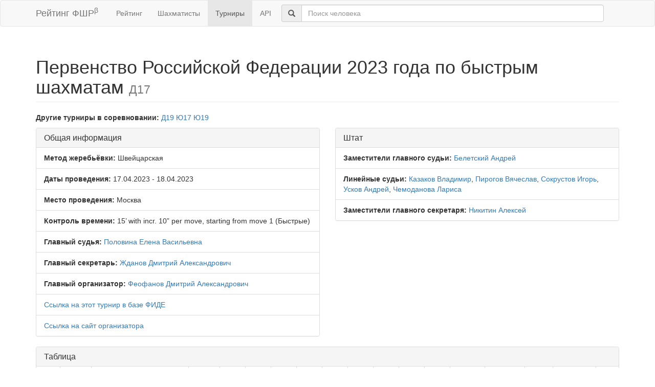

--- FILE ---
content_type: text/html; charset=utf-8
request_url: https://ratings.ruchess.ru/tournaments/140521
body_size: 10432
content:
<!DOCTYPE html>
<html>
<head>
  <title>Первенство Российской Федерации 2023 года по быстрым шахматам — Д17 | Рейтинг ФШР</title>
  <meta name="viewport" content="width=device-width, initial-scale=1.0">
  <script src="/assets/application-fcc530eb7d47d4ac5f28a283c7f4e3725306bbd8c3c77fabc110e84bb7d3eb84.js" debug="false"></script>
  <link rel="stylesheet" media="all" href="/assets/application-6c8c06e7db4781b2da805c1f99c7d494f0f6117293feface4fe38d70d363a981.css" />
</head>
<body>
  <script> (function (d, w, c) { (w[c] = w[c] || []).push(function() { try { w.yaCounter32641720 = new Ya.Metrika({ id:32641720, clickmap:true, trackLinks:true, accurateTrackBounce:true, webvisor:true }); } catch(e) { } }); var n = d.getElementsByTagName("script")[0], s = d.createElement("script"), f = function () { n.parentNode.insertBefore(s, n); }; s.type = "text/javascript"; s.async = true; s.src = "https://mc.yandex.ru/metrika/watch.js"; if (w.opera == "[object Opera]") { d.addEventListener("DOMContentLoaded", f, false); } else { f(); } })(document, window, "yandex_metrika_callbacks"); </script> <noscript><div><img src="https://mc.yandex.ru/watch/32641720" style="position:absolute; left:-9999px;" alt="" /></div></noscript>

<nav class="navbar navbar-default" role="navigation">
  <div class="container">
    <div class="navbar-header">
      <button type="button" class="navbar-toggle" data-toggle="collapse" data-target=".navbar-collapse">
        <span class="sr-only">Toggle navigation</span>
        <span class="icon-bar"></span>
        <span class="icon-bar"></span>
        <span class="icon-bar"></span>
      </button>
      <a href="/" class="navbar-brand">Рейтинг ФШР<sup>β</sup></a>
    </div>
    <div class="collapse navbar-collapse">
      <ul class="nav navbar-nav navbar-left" style="margin-left: 5px; margin-right: 5px;">
        <li><a href="/">Рейтинг</a></li>
        <li><a href="/people">Шахматисты</a></li>
        <li class="active"><a href="/tournaments">Турниры</a></li>
        <li><a href="/api">API</a></li>
      </ul>
      <div class="navbar-form">
        <div class="form-group" style="display:inline;">
          <div class="input-group" style="display:table;">
            <span class="input-group-addon" style="width:1%;"><span class="glyphicon glyphicon-search"></span></span>
            <input type="text" id="find-player" class="form-control" placeholder="Поиск человека">
          </div>
        </div>
      </div>
    </div>
  </div>
</nav>
<div class="container">
      <h1 class="page-header">Первенство Российской Федерации 2023 года по быстрым шахматам <small>Д17</small></h1>
    <div class="row">
      <div class="container">
        <p>
          <strong>Другие турниры в соревновании:</strong>
              
              <a href="/tournaments/140522">Д19</a>
              <a href="/tournaments/140516">Ю17</a>
              <a href="/tournaments/140517">Ю19</a>
        </p>
      </div>
    </div>
<div class="row">
  <div class="col-md-6">
    <div class="panel panel-default">
      <div class="panel-heading"><h3 class="panel-title">Общая информация</h3></div>
      <ul class="list-group">
            <li class="list-group-item"><strong>Метод жеребьёвки:</strong>
              Швейцарская
            </li>
        <li class="list-group-item">
          <strong>Даты проведения:</strong>
          17.04.2023 - 18.04.2023
        </li>
          <li class="list-group-item">
            <strong>Место проведения:</strong> Москва
          </li>
        <li class="list-group-item"><strong>Контроль времени:</strong> 15’ with incr. 10” per move, starting from move 1
          (Быстрые)
        </li>
        <li class="list-group-item"><strong>Главный судья:</strong> <a href="/people/1263">Половина Елена Васильевна</a></li>
            <li class="list-group-item"><strong>Главный секретарь:</strong> <a href="/people/8257">Жданов Дмитрий Александрович</a></li>
            <li class="list-group-item"><strong>Главный организатор:</strong> <a href="/people/11913">Феофанов Дмитрий Александрович</a></li>
            <li class="list-group-item"><a href="https://ratings.fide.com/tournament_information.phtml?event=321935">Ссылка на этот турнир в базе ФИДЕ</a></li>
            <li class="list-group-item"><a href="https://ruchess.ru/championship/detail/2023/detskoe_pervenstvo_rossii_2023_tp/">Ссылка на сайт организатора</a></li>
      </ul>
    </div>
  </div>
      <div class="col-md-6">
        <div class="panel panel-default">
          <div class="panel-heading"><h3 class="panel-title">Штат</h3></div>
          <ul class="list-group">
                    <li class="list-group-item">
                      <strong>Заместители главного судьи:</strong>
                      <a href="/people/1963">Белетский Андрей</a>
                    </li>
                    <li class="list-group-item">
                      <strong>Линейные судьи:</strong>
                      <a href="/people/8644">Казаков Владимир</a>, <a href="/people/2745">Пирогов Вячеслав</a>, <a href="/people/11374">Сокрустов Игорь</a>, <a href="/people/11805">Усков Андрей</a>, <a href="/people/121938">Чемоданова Лариса</a>
                    </li>
                    <li class="list-group-item">
                      <strong>Заместители главного секретаря:</strong>
                      <a href="/people/3912">Никитин Алексей</a>
                    </li>
          </ul>
        </div>
      </div>
</div>
<div class="row">
  <div class="col-md-12">
    <div class="panel panel-default">
      <div class="panel-heading">
        <h3 class="panel-title">Таблица</h3>
      </div>
      <table class="table table-bordered table-condensed"><thead><tr><th>№ <a href="/tournaments/140521?sdir=desc&amp;sort=start_num"><span class="glyphicon glyphicon-sort-by-order-alt" aria-hidden="true"></span></a></th><th>Фед <a href="/tournaments/140521?sort=federation"><span class="glyphicon glyphicon-sort-by-alphabet" aria-hidden="true"></span></a></th><th>Имя участника <a href="/tournaments/140521?sort=name"><span class="glyphicon glyphicon-sort-by-alphabet" aria-hidden="true"></span></a></th><th>R<sub>нач</sub> <a href="/tournaments/140521?sort=old_rating"><span class="glyphicon glyphicon-sort-by-order" aria-hidden="true"></span></a></th><th>тур 1</th><th>тур 2</th><th>тур 3</th><th>тур 4</th><th>тур 5</th><th>тур 6</th><th>тур 7</th><th>тур 8</th><th>тур 9</th><th>Очки <a href="/tournaments/140521?sort=score"><span class="glyphicon glyphicon-sort-by-order" aria-hidden="true"></span></a></th><th>Место <a href="/tournaments/140521?sort=place"><span class="glyphicon glyphicon-sort-by-order" aria-hidden="true"></span></a></th><th>R<sub>ср</sub> <a href="/tournaments/140521?sort=avg_rating"><span class="glyphicon glyphicon-sort-by-order" aria-hidden="true"></span></a></th><th>R<sub>нов</sub></th><th>Нор</th></tr></thead><tr><td>1</td><td>RUS</td><td><a href="/people/38291">Жапова Яна</a></td><td>2083</td><td>41б1</td><td>24ч1</td><td>13б1</td><td>4ч0</td><td>80б1</td><td>14ч1</td><td>19б1</td><td>2ч1</td><td>7б1</td><td>8.0</td><td></td><td>1884</td><td><a href="/tournaments/140521/players/1" data-toggle="modal" data-target="#player_modal">2120 <span class="rating-delta rating-delta-inc">+37</span></a></td><td><a href="/tournaments/140521/players/1/rankdesc?deserved_rank=%D0%9A%D0%9C%D0%A1" data-toggle="modal" data-target="#player_modal">КМС</a></td></tr><tr><td>2</td><td>RUS</td><td><a href="/people/19068">Карманова Ольга</a></td><td>2115</td><td>42ч1</td><td>25б1</td><td>15ч1</td><td>5б1</td><td>3ч½</td><td>7б1</td><td>11ч1</td><td>1б0</td><td>17ч1</td><td>7.5</td><td></td><td>1913</td><td><a href="/tournaments/140521/players/2" data-toggle="modal" data-target="#player_modal">2137 <span class="rating-delta rating-delta-inc">+22</span></a></td><td><a href="/tournaments/140521/players/2/rankdesc?deserved_rank=%D0%9A%D0%9C%D0%A1" data-toggle="modal" data-target="#player_modal">КМС</a></td></tr><tr><td>3</td><td>RUS</td><td><a href="/people/1896">Кирдяшкина Екатерина</a></td><td>2040</td><td>43б1</td><td>26ч1</td><td>19б1</td><td>23ч1</td><td>2б½</td><td>4ч1</td><td>8б1</td><td>7ч0</td><td>5б1</td><td>7.5</td><td></td><td>1907</td><td><a href="/tournaments/140521/players/3" data-toggle="modal" data-target="#player_modal">2080 <span class="rating-delta rating-delta-inc">+40</span></a></td><td><a href="/tournaments/140521/players/3/rankdesc?deserved_rank=%D0%9A%D0%9C%D0%A1" data-toggle="modal" data-target="#player_modal">КМС</a></td></tr><tr><td>4</td><td>ITA</td><td><a href="/people/13851">Шведова Александра</a></td><td>2025</td><td>44ч1</td><td>29б1</td><td>21ч1</td><td>1б1</td><td>7ч0</td><td>3б0</td><td>17ч0</td><td>33б1</td><td>23ч½</td><td>5.5</td><td></td><td>1841</td><td><a href="/tournaments/140521/players/4" data-toggle="modal" data-target="#player_modal">2003 <span class="rating-delta rating-delta-dec">-22</span></a></td><td><a href="/tournaments/140521/players/4/rankdesc?deserved_rank=1" data-toggle="modal" data-target="#player_modal">1</a></td></tr><tr><td>5</td><td>RUS</td><td><a href="/people/9925">Михеева Галина</a></td><td>2046</td><td>45б1</td><td>30ч1</td><td>20б1</td><td>2ч0</td><td>23б1</td><td>19ч0</td><td>14б1</td><td>13ч1</td><td>3ч0</td><td>6.0</td><td></td><td>1885</td><td><a href="/tournaments/140521/players/5" data-toggle="modal" data-target="#player_modal">2041 <span class="rating-delta rating-delta-dec">-5</span></a></td><td><a href="/tournaments/140521/players/5/rankdesc?deserved_rank=1" data-toggle="modal" data-target="#player_modal">1</a></td></tr><tr><td>6</td><td>RUS</td><td><a href="/people/4764">Волчкова Алёна</a></td><td>2015</td><td>46ч1</td><td>33б0</td><td>50ч1</td><td>21б0</td><td>45ч1</td><td>25б0</td><td>20б1</td><td>34ч1</td><td>14б0</td><td>5.0</td><td></td><td>1756</td><td><a href="/tournaments/140521/players/6" data-toggle="modal" data-target="#player_modal">1960 <span class="rating-delta rating-delta-dec">-55</span></a></td><td><a href="/tournaments/140521/players/6/rankdesc?deserved_rank=2" data-toggle="modal" data-target="#player_modal">2</a></td></tr><tr><td>7</td><td>RUS</td><td><a href="/people/1972">Шубенкова Вероника</a></td><td>2021</td><td>47б1</td><td>32ч1</td><td>22б1</td><td>11ч½</td><td>4б1</td><td>2ч0</td><td>80б1</td><td>3б1</td><td>1ч0</td><td>6.5</td><td></td><td>1885</td><td><a href="/tournaments/140521/players/7" data-toggle="modal" data-target="#player_modal">2036 <span class="rating-delta rating-delta-inc">+15</span></a></td><td><a href="/tournaments/140521/players/7/rankdesc?deserved_rank=%D0%9A%D0%9C%D0%A1" data-toggle="modal" data-target="#player_modal">КМС</a></td></tr><tr><td>8</td><td>RUS</td><td><a href="/people/196670">Хмелёва Анна</a></td><td>1835</td><td>48ч0</td><td>76б1</td><td>45ч1</td><td>22б1</td><td>21ч1</td><td>9б1</td><td>3ч0</td><td>17б0</td><td>16ч½</td><td>5.5</td><td></td><td>1788</td><td><a href="/tournaments/140521/players/8" data-toggle="modal" data-target="#player_modal">1852 <span class="rating-delta rating-delta-inc">+17</span></a></td><td><a href="/tournaments/140521/players/8/rankdesc?deserved_rank=1" data-toggle="modal" data-target="#player_modal">1</a></td></tr><tr><td>9</td><td>RUS</td><td><a href="/people/32101">Дармаева Номина</a></td><td>1991</td><td>49б1</td><td>34ч1</td><td>23б0</td><td>24ч1</td><td>48б1</td><td>8ч0</td><td>16б0</td><td>35ч1</td><td>29б1</td><td>6.0</td><td></td><td>1739</td><td><a href="/tournaments/140521/players/9" data-toggle="modal" data-target="#player_modal">1955 <span class="rating-delta rating-delta-dec">-36</span></a></td><td><a href="/tournaments/140521/players/9/rankdesc?deserved_rank=1" data-toggle="modal" data-target="#player_modal">1</a></td></tr><tr><td>10</td><td>RUS</td><td><a href="/people/18922">Ельникова Милена</a></td><td>1886</td><td>50ч½</td><td>80б0</td><td>62ч1</td><td>54б1</td><td>55б½</td><td>23ч0</td><td>38б0</td><td>52ч1</td><td>42б1</td><td>5.0</td><td></td><td>1651</td><td><a href="/tournaments/140521/players/10" data-toggle="modal" data-target="#player_modal">1827 <span class="rating-delta rating-delta-dec">-59</span></a></td><td><a href="/tournaments/140521/players/10/rankdesc?deserved_rank=2" data-toggle="modal" data-target="#player_modal">2</a></td></tr><tr><td>11</td><td>RUS</td><td><a href="/people/28588">Хегай Дарья</a></td><td>1833</td><td>51б1</td><td>35ч1</td><td>80б½</td><td>7б½</td><td>26ч1</td><td>18ч1</td><td>2б0</td><td>16ч1</td><td>19б½</td><td>6.5</td><td></td><td>1823</td><td><a href="/tournaments/140521/players/11" data-toggle="modal" data-target="#player_modal">1889 <span class="rating-delta rating-delta-inc">+56</span></a></td><td><a href="/tournaments/140521/players/11/rankdesc?deserved_rank=1" data-toggle="modal" data-target="#player_modal">1</a></td></tr><tr><td>12</td><td>RUS</td><td><a href="/people/13456">Кулькова Дина</a></td><td>1814</td><td>52ч0</td><td>58б½</td><td>76ч1</td><td>50б1</td><td>28ч½</td><td>33б1</td><td>21ч1</td><td>25б½</td><td>20ч0</td><td>5.5</td><td></td><td>1668</td><td><a href="/tournaments/140521/players/12" data-toggle="modal" data-target="#player_modal">1801 <span class="rating-delta rating-delta-dec">-13</span></a></td><td><a href="/tournaments/140521/players/12/rankdesc?deserved_rank=2" data-toggle="modal" data-target="#player_modal">2</a></td></tr><tr><td>13</td><td>RUS</td><td><a href="/people/19907">Комиссарова Сойжина</a></td><td>1934</td><td>53б1</td><td>37ч1</td><td>1ч0</td><td>26б0</td><td>46ч1</td><td>28б1</td><td>48ч1</td><td>5б0</td><td>30б1</td><td>6.0</td><td></td><td>1773</td><td><a href="/tournaments/140521/players/13" data-toggle="modal" data-target="#player_modal">1932 <span class="rating-delta rating-delta-dec">-2</span></a></td><td><a href="/tournaments/140521/players/13/rankdesc?deserved_rank=1" data-toggle="modal" data-target="#player_modal">1</a></td></tr><tr><td>14</td><td>RUS</td><td><a href="/people/31475">Нагаева Алия</a></td><td>1894</td><td>54ч1</td><td>39б½</td><td>33ч½</td><td>44б1</td><td>52ч1</td><td>1б0</td><td>5ч0</td><td>37б1</td><td>6ч1</td><td>6.0</td><td></td><td>1789</td><td><a href="/tournaments/140521/players/14" data-toggle="modal" data-target="#player_modal">1906 <span class="rating-delta rating-delta-inc">+12</span></a></td><td><a href="/tournaments/140521/players/14/rankdesc?deserved_rank=1" data-toggle="modal" data-target="#player_modal">1</a></td></tr><tr><td>15</td><td>RUS</td><td><a href="/people/101403">Галаханова Эвелина</a></td><td>1814</td><td>55б1</td><td>38ч1</td><td>2б0</td><td>41ч½</td><td>32б½</td><td>26ч1</td><td>23б½</td><td>19ч0</td><td>40б1</td><td>5.5</td><td></td><td>1773</td><td><a href="/tournaments/140521/players/15" data-toggle="modal" data-target="#player_modal">1828 <span class="rating-delta rating-delta-inc">+14</span></a></td><td><a href="/tournaments/140521/players/15/rankdesc?deserved_rank=1" data-toggle="modal" data-target="#player_modal">1</a></td></tr><tr><td>16</td><td>RUS</td><td><a href="/people/4759">Алёшина Арина</a></td><td>1846</td><td>56ч0</td><td>59б1</td><td>46ч1</td><td>52б0</td><td>53ч1</td><td>37б1</td><td>9ч1</td><td>11б0</td><td>8б½</td><td>5.5</td><td></td><td>1690</td><td><a href="/tournaments/140521/players/16" data-toggle="modal" data-target="#player_modal">1830 <span class="rating-delta rating-delta-dec">-16</span></a></td><td><a href="/tournaments/140521/players/16/rankdesc?deserved_rank=2" data-toggle="modal" data-target="#player_modal">2</a></td></tr><tr><td>17</td><td>FID</td><td><a href="/people/4578">Власова Олеся</a></td><td>1854</td><td>57б0</td><td>61ч1</td><td>49б1</td><td>55ч0</td><td>36б1</td><td>32ч1</td><td>4б1</td><td>8ч1</td><td>2б0</td><td>6.0</td><td></td><td>1740</td><td><a href="/tournaments/140521/players/17" data-toggle="modal" data-target="#player_modal">1862 <span class="rating-delta rating-delta-inc">+8</span></a></td><td><a href="/tournaments/140521/players/17/rankdesc?deserved_rank=1" data-toggle="modal" data-target="#player_modal">1</a></td></tr><tr><td>18</td><td>RUS</td><td><a href="/people/15399">Майковец Яна</a></td><td>1796</td><td>58ч1</td><td>48б½</td><td>39ч0</td><td>56б1</td><td>66ч1</td><td>11б0</td><td>27ч1</td><td>24б1</td><td>25ч½</td><td>6.0</td><td></td><td>1693</td><td><a href="/tournaments/140521/players/18" data-toggle="modal" data-target="#player_modal">1811 <span class="rating-delta rating-delta-inc">+15</span></a></td><td><a href="/tournaments/140521/players/18/rankdesc?deserved_rank=2" data-toggle="modal" data-target="#player_modal">2</a></td></tr><tr><td>19</td><td>RUS</td><td><a href="/people/108498">Васильева Арина</a></td><td>1894</td><td>59б1</td><td>52ч1</td><td>3ч0</td><td>63б1</td><td>33ч1</td><td>5б1</td><td>1ч0</td><td>15б1</td><td>11ч½</td><td>6.5</td><td></td><td>1805</td><td><a href="/tournaments/140521/players/19" data-toggle="modal" data-target="#player_modal">1929 <span class="rating-delta rating-delta-inc">+35</span></a></td><td><a href="/tournaments/140521/players/19/rankdesc?deserved_rank=1" data-toggle="modal" data-target="#player_modal">1</a></td></tr><tr><td>20</td><td>RUS</td><td><a href="/people/83108">Хамнуева Мария</a></td><td>1928</td><td>60ч1</td><td>56б1</td><td>5ч0</td><td>66б½</td><td>39ч1</td><td>55б1</td><td>6ч0</td><td>41б1</td><td>12б1</td><td>6.5</td><td></td><td>1741</td><td><a href="/tournaments/140521/players/20" data-toggle="modal" data-target="#player_modal">1930 <span class="rating-delta rating-delta-inc">+2</span></a></td><td><a href="/tournaments/140521/players/20/rankdesc?deserved_rank=1" data-toggle="modal" data-target="#player_modal">1</a></td></tr><tr><td>21</td><td>RUS</td><td><a href="/people/28365">Санникова Анна</a></td><td>1754</td><td>61б1</td><td>57ч1</td><td>4б0</td><td>6ч1</td><td>8б0</td><td>44ч1</td><td>12б0</td><td>38ч½</td><td>32б1</td><td>5.5</td><td></td><td>1757</td><td><a href="/tournaments/140521/players/21" data-toggle="modal" data-target="#player_modal">1789 <span class="rating-delta rating-delta-inc">+35</span></a></td><td><a href="/tournaments/140521/players/21/rankdesc?deserved_rank=1" data-toggle="modal" data-target="#player_modal">1</a></td></tr><tr><td>22</td><td>RUS</td><td><a href="/people/4771">Телелюхина Елизавета</a></td><td>1743</td><td>62ч1</td><td>68б1</td><td>7ч0</td><td>8ч0</td><td>49б1</td><td>48б0</td><td>41ч0</td><td>57б1</td><td>50ч1</td><td>5.0</td><td></td><td>1660</td><td><a href="/tournaments/140521/players/22" data-toggle="modal" data-target="#player_modal">1727 <span class="rating-delta rating-delta-dec">-16</span></a></td><td><a href="/tournaments/140521/players/22/rankdesc?deserved_rank=2" data-toggle="modal" data-target="#player_modal">2</a></td></tr><tr><td>23</td><td>RUS</td><td><a href="/people/19072">Лезина Анна</a></td><td>1835</td><td>63б1</td><td>71ч1</td><td>9ч1</td><td>3б0</td><td>5ч0</td><td>10б1</td><td>15ч½</td><td>80б1</td><td>4б½</td><td>6.0</td><td></td><td>1851</td><td><a href="/tournaments/140521/players/23" data-toggle="modal" data-target="#player_modal">1888 <span class="rating-delta rating-delta-inc">+53</span></a></td><td><a href="/tournaments/140521/players/23/rankdesc?deserved_rank=1" data-toggle="modal" data-target="#player_modal">1</a></td></tr><tr><td>24</td><td>EST</td><td><a href="/people/28294">Баркашева Софья</a></td><td>1727</td><td>64ч1</td><td>1б0</td><td>51ч1</td><td>9б0</td><td>58ч½</td><td>52б1</td><td>55ч1</td><td>18ч0</td><td>54б1</td><td>5.5</td><td></td><td>1695</td><td><a href="/tournaments/140521/players/24" data-toggle="modal" data-target="#player_modal">1748 <span class="rating-delta rating-delta-inc">+21</span></a></td><td><a href="/tournaments/140521/players/24/rankdesc?deserved_rank=2" data-toggle="modal" data-target="#player_modal">2</a></td></tr><tr><td>25</td><td>RUS</td><td><a href="/people/4452">Петрова Варвара</a></td><td>1839</td><td>65б1</td><td>2ч0</td><td>52б0</td><td>68б1</td><td>63ч1</td><td>6ч1</td><td>42б1</td><td>12ч½</td><td>18б½</td><td>6.0</td><td></td><td>1753</td><td><a href="/tournaments/140521/players/25" data-toggle="modal" data-target="#player_modal">1856 <span class="rating-delta rating-delta-inc">+17</span></a></td><td><a href="/tournaments/140521/players/25/rankdesc?deserved_rank=1" data-toggle="modal" data-target="#player_modal">1</a></td></tr><tr><td>26</td><td>RUS</td><td><a href="/people/18918">Марочкина Ярослава</a></td><td>1744</td><td>66ч1</td><td>3б0</td><td>53ч1</td><td>13ч1</td><td>11б0</td><td>15б0</td><td>50ч0</td><td>54б-</td><td>0</td><td>3.0</td><td></td><td>1741</td><td><a href="/tournaments/140521/players/26" data-toggle="modal" data-target="#player_modal">1727 <span class="rating-delta rating-delta-dec">-17</span></a></td><td><a href="/tournaments/140521/players/26/rankdesc?deserved_rank=translation+missing%3A+ru.titles.short.false" data-toggle="modal" data-target="#player_modal">--</a></td></tr><tr><td>27</td><td>RUS</td><td><a href="/people/60764">Гамилова Регина</a></td><td>1819</td><td>67б½</td><td>36ч0</td><td>40б1</td><td>38ч1</td><td>41б0</td><td>39ч1</td><td>18б0</td><td>44ч½</td><td>48ч½</td><td>4.5</td><td></td><td>1684</td><td><a href="/tournaments/140521/players/27" data-toggle="modal" data-target="#player_modal">1772 <span class="rating-delta rating-delta-dec">-47</span></a></td><td><a href="/tournaments/140521/players/27/rankdesc?deserved_rank=2" data-toggle="modal" data-target="#player_modal">2</a></td></tr><tr><td>28</td><td>RUS</td><td><a href="/people/64240">Мещерякова Эмилия</a></td><td>1758</td><td>68ч0</td><td>60б1</td><td>54ч½</td><td>57б1</td><td>12б½</td><td>13ч0</td><td>44б½</td><td>40ч0</td><td>56б1</td><td>4.5</td><td></td><td>1671</td><td><a href="/tournaments/140521/players/28" data-toggle="modal" data-target="#player_modal">1722 <span class="rating-delta rating-delta-dec">-36</span></a></td><td><a href="/tournaments/140521/players/28/rankdesc?deserved_rank=2" data-toggle="modal" data-target="#player_modal">2</a></td></tr><tr><td>29</td><td>RUS</td><td><a href="/people/102042">Гусева София</a></td><td>1700</td><td>69б1</td><td>4ч0</td><td>55б0</td><td>49ч0</td><td>71б1</td><td>51ч1</td><td>52ч1</td><td>48б1</td><td>9ч0</td><td>5.0</td><td></td><td>1688</td><td><a href="/tournaments/140521/players/29" data-toggle="modal" data-target="#player_modal">1709 <span class="rating-delta rating-delta-inc">+9</span></a></td><td><a href="/tournaments/140521/players/29/rankdesc?deserved_rank=2" data-toggle="modal" data-target="#player_modal">2</a></td></tr><tr><td>30</td><td>RUS</td><td><a href="/people/146007">Чекан Варвара</a></td><td>1668</td><td>70ч1</td><td>5б0</td><td>56ч½</td><td>58б½</td><td>64ч½</td><td>50б½</td><td>57ч1</td><td>68б1</td><td>13ч0</td><td>5.0</td><td></td><td>1638</td><td><a href="/tournaments/140521/players/30" data-toggle="modal" data-target="#player_modal">1669 <span class="rating-delta rating-delta-inc">+1</span></a></td><td><a href="/tournaments/140521/players/30/rankdesc?deserved_rank=2" data-toggle="modal" data-target="#player_modal">2</a></td></tr><tr><td>31</td><td>RUS</td><td><a href="/people/208146">Бушманова Ангелина</a></td><td>1766</td><td>71б0</td><td>63ч0</td><td>69б½</td><td>67ч½</td><td>61б0</td><td>77ч½</td><td>62б½</td><td>43ч0</td><td>79б½</td><td>2.5</td><td></td><td>1488</td><td><a href="/tournaments/140521/players/31" data-toggle="modal" data-target="#player_modal">1602 <span class="rating-delta rating-delta-dec">-164</span></a></td><td><a href="/tournaments/140521/players/31/rankdesc?deserved_rank=translation+missing%3A+ru.titles.short.false" data-toggle="modal" data-target="#player_modal">--</a></td></tr><tr><td>32</td><td>RUS</td><td><a href="/people/40790">Мулляминова София</a></td><td>1718</td><td>72ч1</td><td>7б0</td><td>57ч½</td><td>65б1</td><td>15ч½</td><td>17б0</td><td>58ч1</td><td>50б1</td><td>21ч0</td><td>5.0</td><td></td><td>1644</td><td><a href="/tournaments/140521/players/32" data-toggle="modal" data-target="#player_modal">1709 <span class="rating-delta rating-delta-dec">-9</span></a></td><td><a href="/tournaments/140521/players/32/rankdesc?deserved_rank=2" data-toggle="modal" data-target="#player_modal">2</a></td></tr><tr><td>33</td><td>RUS</td><td><a href="/people/198108">Ударова Анастасия</a></td><td>1694</td><td>73б1</td><td>6ч1</td><td>14б½</td><td>48ч½</td><td>19б0</td><td>12ч0</td><td>63б1</td><td>4ч0</td><td>44б½</td><td>4.5</td><td></td><td>1799</td><td><a href="/tournaments/140521/players/33" data-toggle="modal" data-target="#player_modal">1733 <span class="rating-delta rating-delta-inc">+39</span></a></td><td><a href="/tournaments/140521/players/33/rankdesc?deserved_rank=2" data-toggle="modal" data-target="#player_modal">2</a></td></tr><tr><td>34</td><td>RUS</td><td><a href="/people/78935">Добровольская Полина</a></td><td>1691</td><td>74ч1</td><td>9б0</td><td>63ч0</td><td>51б½</td><td>54ч1</td><td>58б½</td><td>64ч1</td><td>6б0</td><td>66ч1</td><td>5.0</td><td></td><td>1663</td><td><a href="/tournaments/140521/players/34" data-toggle="modal" data-target="#player_modal">1694 <span class="rating-delta rating-delta-inc">+3</span></a></td><td><a href="/tournaments/140521/players/34/rankdesc?deserved_rank=2" data-toggle="modal" data-target="#player_modal">2</a></td></tr><tr><td>35</td><td>RUS</td><td><a href="/people/2276">Пшенина Анастасия</a></td><td>1649</td><td>75б1</td><td>11б0</td><td>65ч½</td><td>36ч0</td><td>56б1</td><td>64б½</td><td>66ч1</td><td>9б0</td><td>58ч½</td><td>4.5</td><td></td><td>1590</td><td><a href="/tournaments/140521/players/35" data-toggle="modal" data-target="#player_modal">1628 <span class="rating-delta rating-delta-dec">-21</span></a></td><td><a href="/tournaments/140521/players/35/rankdesc?deserved_rank=3" data-toggle="modal" data-target="#player_modal">3</a></td></tr><tr><td>36</td><td>RUS</td><td><a href="/people/111303">Набиева Разиля</a></td><td>1640</td><td>76ч½</td><td>27б1</td><td>48ч0</td><td>35б1</td><td>17ч0</td><td>66б½</td><td>68ч0</td><td>58б0</td><td>57ч0</td><td>3.0</td><td></td><td>1621</td><td><a href="/tournaments/140521/players/36" data-toggle="modal" data-target="#player_modal">1580 <span class="rating-delta rating-delta-dec">-60</span></a></td><td><a href="/tournaments/140521/players/36/rankdesc?deserved_rank=translation+missing%3A+ru.titles.short.false" data-toggle="modal" data-target="#player_modal">--</a></td></tr><tr><td>37</td><td>RUS</td><td><a href="/people/16564">Сазонова Надежда</a></td><td>1742</td><td>77б1</td><td>13б0</td><td>66ч0</td><td>59ч1</td><td>60б1</td><td>16ч0</td><td>72б1</td><td>14ч0</td><td>63б0</td><td>4.0</td><td></td><td>1641</td><td><a href="/tournaments/140521/players/37" data-toggle="modal" data-target="#player_modal">1691 <span class="rating-delta rating-delta-dec">-51</span></a></td><td><a href="/tournaments/140521/players/37/rankdesc?deserved_rank=translation+missing%3A+ru.titles.short.false" data-toggle="modal" data-target="#player_modal">--</a></td></tr><tr><td>38</td><td>RUS</td><td><a href="/people/183746">Васильцова Ярослава</a></td><td>1706</td><td>78ч1</td><td>15б0</td><td>68ч½</td><td>27б0</td><td>57ч½</td><td>53б1</td><td>10ч1</td><td>21б½</td><td>80ч1</td><td>5.5</td><td></td><td>1652</td><td><a href="/tournaments/140521/players/38" data-toggle="modal" data-target="#player_modal">1724 <span class="rating-delta rating-delta-inc">+18</span></a></td><td><a href="/tournaments/140521/players/38/rankdesc?deserved_rank=2" data-toggle="modal" data-target="#player_modal">2</a></td></tr><tr><td>39</td><td>RUS</td><td><a href="/people/1451">Алишева Айгуль</a></td><td>1713</td><td>79б1</td><td>14ч½</td><td>18б1</td><td>80ч0</td><td>20б0</td><td>27б0</td><td>45ч1</td><td>55ч0</td><td>68б1</td><td>4.5</td><td></td><td>1696</td><td><a href="/tournaments/140521/players/39" data-toggle="modal" data-target="#player_modal">1714 <span class="rating-delta rating-delta-inc">+1</span></a></td><td><a href="/tournaments/140521/players/39/rankdesc?deserved_rank=2" data-toggle="modal" data-target="#player_modal">2</a></td></tr><tr><td>40</td><td>RUS</td><td><a href="/people/114546">Моисеева Мирослава</a></td><td>1744</td><td>80ч0</td><td>62б½</td><td>27ч0</td><td>72б0</td><td>74ч1</td><td>65б1</td><td>79ч1</td><td>28б1</td><td>15ч0</td><td>4.5</td><td></td><td>1586</td><td><a href="/tournaments/140521/players/40" data-toggle="modal" data-target="#player_modal">1694 <span class="rating-delta rating-delta-dec">-50</span></a></td><td><a href="/tournaments/140521/players/40/rankdesc?deserved_rank=3" data-toggle="modal" data-target="#player_modal">3</a></td></tr><tr><td>41</td><td>RUS</td><td><a href="/people/151096">Дряева Лана</a></td><td>1578</td><td>1ч0</td><td>64б1</td><td>72ч1</td><td>15б½</td><td>27ч1</td><td>80ч0</td><td>22б1</td><td>20ч0</td><td>55б1</td><td>5.5</td><td></td><td>1753</td><td><a href="/tournaments/140521/players/41" data-toggle="modal" data-target="#player_modal">1688 <span class="rating-delta rating-delta-inc">+110</span></a></td><td><a href="/tournaments/140521/players/41/rankdesc?deserved_rank=1" data-toggle="modal" data-target="#player_modal">1</a></td></tr><tr><td>42</td><td>RUS</td><td><a href="/people/23794">Гилязова Альфия</a></td><td>1691</td><td>2б0</td><td>65ч0</td><td>70б1</td><td>60ч0</td><td>69б1</td><td>61ч1</td><td>25ч0</td><td>64б1</td><td>10ч0</td><td>4.0</td><td></td><td>1689</td><td><a href="/tournaments/140521/players/42" data-toggle="modal" data-target="#player_modal">1668 <span class="rating-delta rating-delta-dec">-23</span></a></td><td><a href="/tournaments/140521/players/42/rankdesc?deserved_rank=translation+missing%3A+ru.titles.short.false" data-toggle="modal" data-target="#player_modal">--</a></td></tr><tr><td>43</td><td>RUS</td><td><a href="/people/90194">Моторина Вера</a></td><td>1650</td><td>3ч0</td><td>66б0</td><td>74ч1</td><td>53б0</td><td>65ч1</td><td>57б0</td><td>61ч0</td><td>31б1</td><td>62ч½</td><td>3.5</td><td></td><td>1602</td><td><a href="/tournaments/140521/players/43" data-toggle="modal" data-target="#player_modal">1592 <span class="rating-delta rating-delta-dec">-58</span></a></td><td><a href="/tournaments/140521/players/43/rankdesc?deserved_rank=translation+missing%3A+ru.titles.short.false" data-toggle="modal" data-target="#player_modal">--</a></td></tr><tr><td>44</td><td>RUS</td><td><a href="/people/205793">Васильева Дарья</a></td><td>1592</td><td>4б0</td><td>69ч1</td><td>71б1</td><td>14ч0</td><td>72б1</td><td>21б0</td><td>28ч½</td><td>27б½</td><td>33ч½</td><td>4.5</td><td></td><td>1697</td><td><a href="/tournaments/140521/players/44" data-toggle="modal" data-target="#player_modal">1634 <span class="rating-delta rating-delta-inc">+42</span></a></td><td><a href="/tournaments/140521/players/44/rankdesc?deserved_rank=2" data-toggle="modal" data-target="#player_modal">2</a></td></tr><tr><td>45</td><td>RUS</td><td><a href="/people/17053">Пак Полина</a></td><td>1659</td><td>5ч0</td><td>70б1</td><td>8б0</td><td>61ч1</td><td>6б0</td><td>60ч½</td><td>39б0</td><td>79ч1</td><td>72б1</td><td>4.5</td><td></td><td>1666</td><td><a href="/tournaments/140521/players/45" data-toggle="modal" data-target="#player_modal">1663 <span class="rating-delta rating-delta-inc">+4</span></a></td><td><a href="/tournaments/140521/players/45/rankdesc?deserved_rank=2" data-toggle="modal" data-target="#player_modal">2</a></td></tr><tr><td>46</td><td>RUS</td><td><a href="/people/131869">Гончаренко Валерия</a></td><td>1752</td><td>6б0</td><td>73ч1</td><td>16б0</td><td>71ч1</td><td>13б0</td><td>72ч0</td><td>67б1</td><td>63ч0</td><td>69б1</td><td>4.0</td><td></td><td>1657</td><td><a href="/tournaments/140521/players/46" data-toggle="modal" data-target="#player_modal">1700 <span class="rating-delta rating-delta-dec">-52</span></a></td><td><a href="/tournaments/140521/players/46/rankdesc?deserved_rank=translation+missing%3A+ru.titles.short.false" data-toggle="modal" data-target="#player_modal">--</a></td></tr><tr><td>47</td><td>RUS</td><td><a href="/people/2272">Олеск Камилла</a></td><td>1644</td><td>7ч0</td><td>72б0</td><td>75ч1</td><td>64б0</td><td>76ч1</td><td>63б0</td><td>59ч1</td><td>61б½</td><td>65ч1</td><td>4.5</td><td></td><td>1533</td><td><a href="/tournaments/140521/players/47" data-toggle="modal" data-target="#player_modal">1600 <span class="rating-delta rating-delta-dec">-44</span></a></td><td><a href="/tournaments/140521/players/47/rankdesc?deserved_rank=3" data-toggle="modal" data-target="#player_modal">3</a></td></tr><tr><td>48</td><td>RUS</td><td><a href="/people/31011">Печеникина Мария</a></td><td>1778</td><td>8б1</td><td>18ч½</td><td>36б1</td><td>33б½</td><td>9ч0</td><td>22ч1</td><td>13б0</td><td>29ч0</td><td>27б½</td><td>4.5</td><td></td><td>1795</td><td><a href="/tournaments/140521/players/48" data-toggle="modal" data-target="#player_modal">1784 <span class="rating-delta rating-delta-inc">+6</span></a></td><td><a href="/tournaments/140521/players/48/rankdesc?deserved_rank=2" data-toggle="modal" data-target="#player_modal">2</a></td></tr><tr><td>49</td><td>RUS</td><td><a href="/people/34735">Пасько Валерия</a></td><td>1592</td><td>9ч0</td><td>74б1</td><td>17ч0</td><td>29б1</td><td>22ч0</td><td>68б0</td><td>53ч1</td><td>66б0</td><td>64ч0</td><td>3.0</td><td></td><td>1674</td><td><a href="/tournaments/140521/players/49" data-toggle="modal" data-target="#player_modal">1567 <span class="rating-delta rating-delta-dec">-25</span></a></td><td><a href="/tournaments/140521/players/49/rankdesc?deserved_rank=translation+missing%3A+ru.titles.short.false" data-toggle="modal" data-target="#player_modal">--</a></td></tr><tr><td>50</td><td>RUS</td><td><a href="/people/28363">Полозова Анна</a></td><td>1591</td><td>10б½</td><td>67ч1</td><td>6б0</td><td>12ч0</td><td>62б1</td><td>30ч½</td><td>26б1</td><td>32ч0</td><td>22б0</td><td>4.0</td><td></td><td>1737</td><td><a href="/tournaments/140521/players/50" data-toggle="modal" data-target="#player_modal">1633 <span class="rating-delta rating-delta-inc">+42</span></a></td><td><a href="/tournaments/140521/players/50/rankdesc?deserved_rank=translation+missing%3A+ru.titles.short.false" data-toggle="modal" data-target="#player_modal">--</a></td></tr><tr><td>51</td><td>RUS</td><td><a href="/people/22091">Загребина Марина</a></td><td>1577</td><td>11ч0</td><td>75б1</td><td>24б0</td><td>34ч½</td><td>68ч½</td><td>29б0</td><td>77б1</td><td>72ч½</td><td>61б½</td><td>4.0</td><td></td><td>1561</td><td><a href="/tournaments/140521/players/51" data-toggle="modal" data-target="#player_modal">1553 <span class="rating-delta rating-delta-dec">-24</span></a></td><td><a href="/tournaments/140521/players/51/rankdesc?deserved_rank=translation+missing%3A+ru.titles.short.false" data-toggle="modal" data-target="#player_modal">--</a></td></tr><tr><td>52</td><td>RUS</td><td><a href="/people/6973">Баранова Златослава</a></td><td>1659</td><td>12б1</td><td>19б0</td><td>25ч1</td><td>16ч1</td><td>14б0</td><td>24ч0</td><td>29б0</td><td>10б0</td><td>71ч0</td><td>3.0</td><td></td><td>1783</td><td><a href="/tournaments/140521/players/52" data-toggle="modal" data-target="#player_modal">1657 <span class="rating-delta rating-delta-dec">-2</span></a></td><td><a href="/tournaments/140521/players/52/rankdesc?deserved_rank=translation+missing%3A+ru.titles.short.false" data-toggle="modal" data-target="#player_modal">--</a></td></tr><tr><td>53</td><td>RUS</td><td><a href="/people/125422">Соловьева Маргарита</a></td><td>1387</td><td>13ч0</td><td>77б1</td><td>26б0</td><td>43ч1</td><td>16б0</td><td>38ч0</td><td>49б0</td><td>71ч0</td><td>78б0</td><td>2.0</td><td></td><td>1620</td><td><a href="/tournaments/140521/players/53" data-toggle="modal" data-target="#player_modal">1368 <span class="rating-delta rating-delta-dec">-19</span></a></td><td><a href="/tournaments/140521/players/53/rankdesc?deserved_rank=translation+missing%3A+ru.titles.short.false" data-toggle="modal" data-target="#player_modal">--</a></td></tr><tr><td>54</td><td>RUS</td><td><a href="/people/7917">Данилина Софья</a></td><td>1558</td><td>14б0</td><td>79ч1</td><td>28б½</td><td>10ч0</td><td>34б0</td><td>67ч1</td><td>60б1</td><td>26ч+</td><td>24ч0</td><td>4.5</td><td></td><td>1685</td><td><a href="/tournaments/140521/players/54" data-toggle="modal" data-target="#player_modal">1590 <span class="rating-delta rating-delta-inc">+32</span></a></td><td><a href="/tournaments/140521/players/54/rankdesc?deserved_rank=translation+missing%3A+ru.titles.short.false" data-toggle="modal" data-target="#player_modal">--</a></td></tr><tr><td>55</td><td>RUS</td><td><a href="/people/12053">Хегай Зарина</a></td><td>1625</td><td>15ч0</td><td>78б1</td><td>29ч1</td><td>17б1</td><td>10ч½</td><td>20ч0</td><td>24б0</td><td>39б1</td><td>41ч0</td><td>4.5</td><td></td><td>1726</td><td><a href="/tournaments/140521/players/55" data-toggle="modal" data-target="#player_modal">1666 <span class="rating-delta rating-delta-inc">+41</span></a></td><td><a href="/tournaments/140521/players/55/rankdesc?deserved_rank=2" data-toggle="modal" data-target="#player_modal">2</a></td></tr><tr><td>56</td><td>RUS</td><td><a href="/people/164440">Кузьмина Анна</a></td><td>1583</td><td>16б1</td><td>20ч0</td><td>30б½</td><td>18ч0</td><td>35ч0</td><td>79б0</td><td>76ч1</td><td>60б1</td><td>28ч0</td><td>3.5</td><td></td><td>1665</td><td><a href="/tournaments/140521/players/56" data-toggle="modal" data-target="#player_modal">1582 <span class="rating-delta rating-delta-dec">-1</span></a></td><td><a href="/tournaments/140521/players/56/rankdesc?deserved_rank=translation+missing%3A+ru.titles.short.false" data-toggle="modal" data-target="#player_modal">--</a></td></tr><tr><td>57</td><td>RUS</td><td><a href="/people/6527">Кекеева София</a></td><td>1541</td><td>17ч1</td><td>21б0</td><td>32б½</td><td>28ч0</td><td>38б½</td><td>43ч1</td><td>30б0</td><td>22ч0</td><td>36б1</td><td>4.0</td><td></td><td>1721</td><td><a href="/tournaments/140521/players/57" data-toggle="modal" data-target="#player_modal">1604 <span class="rating-delta rating-delta-inc">+63</span></a></td><td><a href="/tournaments/140521/players/57/rankdesc?deserved_rank=translation+missing%3A+ru.titles.short.false" data-toggle="modal" data-target="#player_modal">--</a></td></tr><tr><td>58</td><td>RUS</td><td><a href="/people/73266">Григорьева Софья</a></td><td>1359</td><td>18б0</td><td>12ч½</td><td>67б1</td><td>30ч½</td><td>24б½</td><td>34ч½</td><td>32б0</td><td>36ч1</td><td>35б½</td><td>4.5</td><td></td><td>1702</td><td><a href="/tournaments/140521/players/58" data-toggle="modal" data-target="#player_modal">1528 <span class="rating-delta rating-delta-inc">+169</span></a></td><td><a href="/tournaments/140521/players/58/rankdesc?deserved_rank=2" data-toggle="modal" data-target="#player_modal">2</a></td></tr><tr><td>59</td><td>RUS</td><td><a href="/people/26777">Пафнучева Ксения</a></td><td>1428</td><td>19ч0</td><td>16ч0</td><td>73б1</td><td>37б0</td><td>77ч½</td><td>62ч1</td><td>47б0</td><td>65б0</td><td>74ч0</td><td>2.5</td><td></td><td>1613</td><td><a href="/tournaments/140521/players/59" data-toggle="modal" data-target="#player_modal">1420 <span class="rating-delta rating-delta-dec">-8</span></a></td><td><a href="/tournaments/140521/players/59/rankdesc?deserved_rank=translation+missing%3A+ru.titles.short.false" data-toggle="modal" data-target="#player_modal">--</a></td></tr><tr><td>60</td><td>RUS</td><td><a href="/people/64693">Галяева Виктория</a></td><td>1707</td><td>20б0</td><td>28ч0</td><td>77ч1</td><td>42б1</td><td>37ч0</td><td>45б½</td><td>54ч0</td><td>56ч0</td><td>67б1</td><td>3.5</td><td></td><td>1652</td><td><a href="/tournaments/140521/players/60" data-toggle="modal" data-target="#player_modal">1651 <span class="rating-delta rating-delta-dec">-56</span></a></td><td><a href="/tournaments/140521/players/60/rankdesc?deserved_rank=translation+missing%3A+ru.titles.short.false" data-toggle="modal" data-target="#player_modal">--</a></td></tr><tr><td>61</td><td>RUS</td><td><a href="/people/108278">Пузырева Вероника</a></td><td>1566</td><td>21ч0</td><td>17б0</td><td>78ч1</td><td>45б0</td><td>31ч1</td><td>42б0</td><td>43б1</td><td>47ч½</td><td>51ч½</td><td>4.0</td><td></td><td>1659</td><td><a href="/tournaments/140521/players/61" data-toggle="modal" data-target="#player_modal">1590 <span class="rating-delta rating-delta-inc">+24</span></a></td><td><a href="/tournaments/140521/players/61/rankdesc?deserved_rank=translation+missing%3A+ru.titles.short.false" data-toggle="modal" data-target="#player_modal">--</a></td></tr><tr><td>62</td><td>RUS</td><td><a href="/people/5030">Гармаш Елизавета</a></td><td>1433</td><td>22б0</td><td>40ч½</td><td>10б0</td><td>70ч1</td><td>50ч0</td><td>59б0</td><td>31ч½</td><td>73ч1</td><td>43б½</td><td>3.5</td><td></td><td>1650</td><td><a href="/tournaments/140521/players/62" data-toggle="modal" data-target="#player_modal">1483 <span class="rating-delta rating-delta-inc">+50</span></a></td><td><a href="/tournaments/140521/players/62/rankdesc?deserved_rank=translation+missing%3A+ru.titles.short.false" data-toggle="modal" data-target="#player_modal">--</a></td></tr><tr><td>63</td><td>RUS</td><td><a href="/people/48152">Краснопольская Валерия</a></td><td>1645</td><td>23ч0</td><td>31б1</td><td>34б1</td><td>19ч0</td><td>25б0</td><td>47ч1</td><td>33ч0</td><td>46б1</td><td>37ч1</td><td>5.0</td><td></td><td>1762</td><td><a href="/tournaments/140521/players/63" data-toggle="modal" data-target="#player_modal">1711 <span class="rating-delta rating-delta-inc">+66</span></a></td><td><a href="/tournaments/140521/players/63/rankdesc?deserved_rank=2" data-toggle="modal" data-target="#player_modal">2</a></td></tr><tr><td>64</td><td>RUS</td><td><a href="/people/5026">Сударкина Екатерина</a></td><td>1610</td><td>24б0</td><td>41ч0</td><td>79б1</td><td>47ч1</td><td>30б½</td><td>35ч½</td><td>34б0</td><td>42ч0</td><td>49б1</td><td>4.0</td><td></td><td>1605</td><td><a href="/tournaments/140521/players/64" data-toggle="modal" data-target="#player_modal">1595 <span class="rating-delta rating-delta-dec">-15</span></a></td><td><a href="/tournaments/140521/players/64/rankdesc?deserved_rank=translation+missing%3A+ru.titles.short.false" data-toggle="modal" data-target="#player_modal">--</a></td></tr><tr><td>65</td><td>RUS</td><td><a href="/people/38307">Люкина Софья</a></td><td>1470</td><td>25ч0</td><td>42б1</td><td>35б½</td><td>32ч0</td><td>43б0</td><td>40ч0</td><td>69б1</td><td>59ч1</td><td>47б0</td><td>3.5</td><td></td><td>1651</td><td><a href="/tournaments/140521/players/65" data-toggle="modal" data-target="#player_modal">1510 <span class="rating-delta rating-delta-inc">+40</span></a></td><td><a href="/tournaments/140521/players/65/rankdesc?deserved_rank=translation+missing%3A+ru.titles.short.false" data-toggle="modal" data-target="#player_modal">--</a></td></tr><tr><td>66</td><td>RUS</td><td><a href="/people/173915">Метасова Ксения</a></td><td>1589</td><td>26б0</td><td>43ч1</td><td>37б1</td><td>20ч½</td><td>18б0</td><td>36ч½</td><td>35б0</td><td>49ч1</td><td>34б0</td><td>4.0</td><td></td><td>1715</td><td><a href="/tournaments/140521/players/66" data-toggle="modal" data-target="#player_modal">1626 <span class="rating-delta rating-delta-inc">+37</span></a></td><td><a href="/tournaments/140521/players/66/rankdesc?deserved_rank=translation+missing%3A+ru.titles.short.false" data-toggle="modal" data-target="#player_modal">--</a></td></tr><tr><td>67</td><td>RUS</td><td><a href="/people/57372">Хардина Алиса</a></td><td>1613</td><td>27ч½</td><td>50б0</td><td>58ч0</td><td>31б½</td><td>78ч1</td><td>54б0</td><td>46ч0</td><td>74б½</td><td>60ч0</td><td>2.5</td><td></td><td>1612</td><td><a href="/tournaments/140521/players/67" data-toggle="modal" data-target="#player_modal">1544 <span class="rating-delta rating-delta-dec">-69</span></a></td><td><a href="/tournaments/140521/players/67/rankdesc?deserved_rank=translation+missing%3A+ru.titles.short.false" data-toggle="modal" data-target="#player_modal">--</a></td></tr><tr><td>68</td><td>RUS</td><td><a href="/people/48144">Наталевич Александра</a></td><td>1569</td><td>28б1</td><td>22ч0</td><td>38б½</td><td>25ч0</td><td>51б½</td><td>49ч1</td><td>36б1</td><td>30ч0</td><td>39ч0</td><td>4.0</td><td></td><td>1693</td><td><a href="/tournaments/140521/players/68" data-toggle="modal" data-target="#player_modal">1607 <span class="rating-delta rating-delta-inc">+38</span></a></td><td><a href="/tournaments/140521/players/68/rankdesc?deserved_rank=translation+missing%3A+ru.titles.short.false" data-toggle="modal" data-target="#player_modal">--</a></td></tr><tr><td>69</td><td>RUS</td><td><a href="/people/128611">Якунина Валентина</a></td><td>1498</td><td>29ч0</td><td>44б0</td><td>31ч½</td><td>76б½</td><td>42ч0</td><td>78б1</td><td>65ч0</td><td>77б1</td><td>46ч0</td><td>3.0</td><td></td><td>1563</td><td><a href="/tournaments/140521/players/69" data-toggle="modal" data-target="#player_modal">1466 <span class="rating-delta rating-delta-dec">-32</span></a></td><td><a href="/tournaments/140521/players/69/rankdesc?deserved_rank=translation+missing%3A+ru.titles.short.false" data-toggle="modal" data-target="#player_modal">--</a></td></tr><tr><td>70</td><td>RUS</td><td><a href="/people/128610">Якунина Ульяна</a></td><td>1512</td><td>30б0</td><td>45ч0</td><td>42ч0</td><td>62б0</td><td>75б½</td><td>74ч½</td><td>71б½</td><td>78ч0</td><td>73б1</td><td>2.5</td><td></td><td>1513</td><td><a href="/tournaments/140521/players/70" data-toggle="modal" data-target="#player_modal">1434 <span class="rating-delta rating-delta-dec">-78</span></a></td><td><a href="/tournaments/140521/players/70/rankdesc?deserved_rank=translation+missing%3A+ru.titles.short.false" data-toggle="modal" data-target="#player_modal">--</a></td></tr><tr><td>71</td><td>RUS</td><td><a href="/people/46723">Михайлова Вероника</a></td><td>1443</td><td>31ч1</td><td>23б0</td><td>44ч0</td><td>46б0</td><td>29ч0</td><td>76б½</td><td>70ч½</td><td>53б1</td><td>52б1</td><td>4.0</td><td></td><td>1626</td><td><a href="/tournaments/140521/players/71" data-toggle="modal" data-target="#player_modal">1501 <span class="rating-delta rating-delta-inc">+58</span></a></td><td><a href="/tournaments/140521/players/71/rankdesc?deserved_rank=translation+missing%3A+ru.titles.short.false" data-toggle="modal" data-target="#player_modal">--</a></td></tr><tr><td>72</td><td>RUS</td><td><a href="/people/45288">Приёмщикова Эвелина</a></td><td>1392</td><td>32б0</td><td>47ч1</td><td>41б0</td><td>40ч1</td><td>44ч0</td><td>46б1</td><td>37ч0</td><td>51б½</td><td>45ч0</td><td>3.5</td><td></td><td>1667</td><td><a href="/tournaments/140521/players/72" data-toggle="modal" data-target="#player_modal">1488 <span class="rating-delta rating-delta-inc">+96</span></a></td><td><a href="/tournaments/140521/players/72/rankdesc?deserved_rank=translation+missing%3A+ru.titles.short.false" data-toggle="modal" data-target="#player_modal">--</a></td></tr><tr><td>73</td><td>RUS</td><td><a href="/people/37404">Фирсова Елизавета</a></td><td>1531</td><td>33ч0</td><td>46б0</td><td>59ч0</td><td>77б0</td><td>79б0</td><td>75ч½</td><td>78ч1</td><td>62б0</td><td>70ч0</td><td>1.5</td><td></td><td>1436</td><td><a href="/tournaments/140521/players/73" data-toggle="modal" data-target="#player_modal">1370 <span class="rating-delta rating-delta-dec">-161</span></a></td><td><a href="/tournaments/140521/players/73/rankdesc?deserved_rank=translation+missing%3A+ru.titles.short.false" data-toggle="modal" data-target="#player_modal">--</a></td></tr><tr><td>74</td><td>RUS</td><td><a href="/people/23246">Вахнина Карина</a></td><td>1622</td><td>34б0</td><td>49ч0</td><td>43б0</td><td>79ч½</td><td>40б0</td><td>70б½</td><td>75ч1</td><td>67ч½</td><td>59б1</td><td>3.5</td><td></td><td>1519</td><td><a href="/tournaments/140521/players/74" data-toggle="modal" data-target="#player_modal">1553 <span class="rating-delta rating-delta-dec">-69</span></a></td><td><a href="/tournaments/140521/players/74/rankdesc?deserved_rank=translation+missing%3A+ru.titles.short.false" data-toggle="modal" data-target="#player_modal">--</a></td></tr><tr><td>75</td><td>RUS</td><td><a href="/people/33894">Албегова Саида</a></td><td>1237</td><td>35ч0</td><td>51ч0</td><td>47б0</td><td>78б0</td><td>70ч½</td><td>73б½</td><td>74б0</td><td>76ч½</td><td>+</td><td>2.5</td><td></td><td>1537</td><td><a href="/tournaments/140521/players/75" data-toggle="modal" data-target="#player_modal">1247 <span class="rating-delta rating-delta-inc">+10</span></a></td><td><a href="/tournaments/140521/players/75/rankdesc?deserved_rank=translation+missing%3A+ru.titles.short.false" data-toggle="modal" data-target="#player_modal">--</a></td></tr><tr><td>76</td><td>RUS</td><td><a href="/people/23764">Медуницина Елизавета</a></td><td>1431</td><td>36б½</td><td>8ч0</td><td>12б0</td><td>69ч½</td><td>47б0</td><td>71ч½</td><td>56б0</td><td>75б½</td><td>77ч0</td><td>2.0</td><td></td><td>1559</td><td><a href="/tournaments/140521/players/76" data-toggle="modal" data-target="#player_modal">1383 <span class="rating-delta rating-delta-dec">-48</span></a></td><td><a href="/tournaments/140521/players/76/rankdesc?deserved_rank=translation+missing%3A+ru.titles.short.false" data-toggle="modal" data-target="#player_modal">--</a></td></tr><tr><td>77</td><td>RUS</td><td><a href="/people/217485">Кирьянова Снежана</a></td><td>1335</td><td>37ч0</td><td>53ч0</td><td>60б0</td><td>73ч1</td><td>59б½</td><td>31б½</td><td>51ч0</td><td>69ч0</td><td>76б1</td><td>3.0</td><td></td><td>1563</td><td><a href="/tournaments/140521/players/77" data-toggle="modal" data-target="#player_modal">1377 <span class="rating-delta rating-delta-inc">+42</span></a></td><td><a href="/tournaments/140521/players/77/rankdesc?deserved_rank=translation+missing%3A+ru.titles.short.false" data-toggle="modal" data-target="#player_modal">--</a></td></tr><tr><td>78</td><td>RUS</td><td><a href="/people/316871">Тотиева София</a></td><td>1332</td><td>38б0</td><td>55ч0</td><td>61б0</td><td>75ч1</td><td>67б0</td><td>69ч0</td><td>73б0</td><td>70б1</td><td>53ч1</td><td>3.0</td><td></td><td>1519</td><td><a href="/tournaments/140521/players/78" data-toggle="modal" data-target="#player_modal">1360 <span class="rating-delta rating-delta-inc">+28</span></a></td><td><a href="/tournaments/140521/players/78/rankdesc?deserved_rank=translation+missing%3A+ru.titles.short.false" data-toggle="modal" data-target="#player_modal">--</a></td></tr><tr><td>79</td><td>RUS</td><td><a href="/people/20660">Блинова Клавдия-Мария</a></td><td>1205</td><td>39ч0</td><td>54б0</td><td>64ч0</td><td>74б½</td><td>73ч1</td><td>56ч1</td><td>40б0</td><td>45б0</td><td>31ч½</td><td>3.0</td><td></td><td>1643</td><td><a href="/tournaments/140521/players/79" data-toggle="modal" data-target="#player_modal">1315 <span class="rating-delta rating-delta-inc">+110</span></a></td><td><a href="/tournaments/140521/players/79/rankdesc?deserved_rank=translation+missing%3A+ru.titles.short.false" data-toggle="modal" data-target="#player_modal">--</a></td></tr><tr><td>80</td><td>RUS</td><td><a href="/people/125635">Иванова Любовь</a></td><td>1765</td><td>40б1</td><td>10ч1</td><td>11ч½</td><td>39б1</td><td>1ч0</td><td>41б1</td><td>7ч0</td><td>23ч0</td><td>38б0</td><td>4.5</td><td></td><td>1822</td><td><a href="/tournaments/140521/players/80" data-toggle="modal" data-target="#player_modal">1786 <span class="rating-delta rating-delta-inc">+21</span></a></td><td><a href="/tournaments/140521/players/80/rankdesc?deserved_rank=1" data-toggle="modal" data-target="#player_modal">1</a></td></tr></table>
    </div>
<!--      <p class="EVSK_changes_note">-->
<!--        Приказом Минспорта России от 09.01.20 г. № 1 внесены изменения в нормы, требования и условия их выполнения по виду спорта «шахматы», действующие с 28.02.20 г.-->
<!--      </p>-->
  </div>
</div>

<div class="modal fade" id="player_modal" tabindex="-1" role="dialog" aria-labelledby="player_modal_label">
  <div class="modal-dialog modal-lg" role="document">
    <div class="modal-content">
      <div class="modal-body">Загрузка...</div>
    </div>
  </div>
</div>

</div>
<hr>
<footer>
  <div class="container">
<!--     <p>© 2013-2019 Chess Federation of Russia. Ratg chess rating system. Build 0000</p> -->
    <p>© 2013-2026 Chess Federation of Russia. Ratg chess rating system. Build 0500</p>
  </div>
</footer>
</body>
</html>
